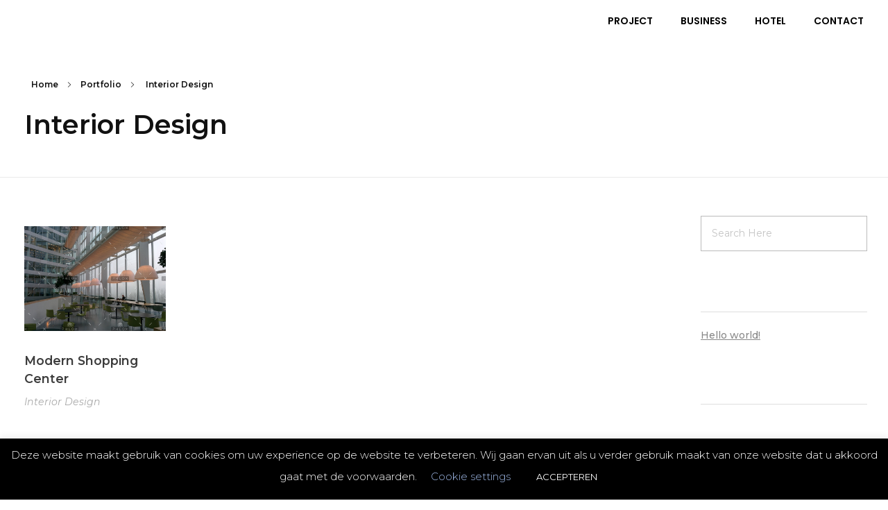

--- FILE ---
content_type: text/css
request_url: https://www.abcholland.com/wp-content/uploads/elementor/css/post-407.css?ver=1647861206
body_size: 343
content:
.elementor-407 .elementor-element.elementor-element-54a26d6 > .elementor-container{max-width:1600px;}.elementor-407 .elementor-element.elementor-element-54a26d6 > .elementor-container > .elementor-row > .elementor-column > .elementor-column-wrap > .elementor-widget-wrap{align-content:center;align-items:center;}.elementor-407 .elementor-element.elementor-element-54a26d6{margin-top:15px;margin-bottom:15px;padding:0px 35px 0px 35px;}.elementor-407 .elementor-element.elementor-element-99ffd65.elementor-column > .elementor-column-wrap > .elementor-widget-wrap{justify-content:space-between;}.elementor-407 .elementor-element.elementor-element-c49eb21{text-align:left;width:auto;max-width:auto;}.elementor-407 .elementor-element.elementor-element-d052931{display:block;text-align:right;width:auto;max-width:auto;}.elementor-407 .elementor-element.elementor-element-d052931 .aux-vertical .aux-menu-depth-0 .aux-item-content{display:block;text-align:right;}.elementor-407 .elementor-element.elementor-element-d052931 .aux-menu-depth-0 > .aux-item-content{color:#000000;font-family:"Poppins", Sans-serif;font-weight:600;text-transform:uppercase;line-height:1.5em;padding:0px 0px 0px 40px;}.elementor-407 .elementor-element.elementor-element-d052931 .aux-menu-depth-0.aux-hover > .aux-item-content {color:#AAAAAA !important;}.elementor-407 .elementor-element.elementor-element-d052931 .aux-fs-menu .aux-master-menu{text-align:left;}@media(max-width:1024px){.elementor-407 .elementor-element.elementor-element-99ffd65.elementor-column > .elementor-column-wrap > .elementor-widget-wrap{justify-content:center;}.elementor-407 .elementor-element.elementor-element-c49eb21{text-align:center;width:100%;max-width:100%;}.elementor-407 .elementor-element.elementor-element-d052931 > .elementor-widget-container{margin:55px 0px 0px 0px;}.elementor-407 .elementor-element.elementor-element-d052931{width:auto;max-width:auto;}}@media(max-width:767px){.elementor-bc-flex-widget .elementor-407 .elementor-element.elementor-element-99ffd65.elementor-column .elementor-column-wrap{align-items:center;}.elementor-407 .elementor-element.elementor-element-99ffd65.elementor-column.elementor-element[data-element_type="column"] > .elementor-column-wrap.elementor-element-populated > .elementor-widget-wrap{align-content:center;align-items:center;}.elementor-407 .elementor-element.elementor-element-99ffd65.elementor-column > .elementor-column-wrap > .elementor-widget-wrap{justify-content:space-between;}.elementor-407 .elementor-element.elementor-element-c49eb21{text-align:left;width:auto;max-width:auto;}.elementor-407 .elementor-element.elementor-element-d052931{text-align:left;width:auto;max-width:auto;}.elementor-407 .elementor-element.elementor-element-d052931 .aux-vertical .aux-menu-depth-0 .aux-item-content{text-align:left;}.elementor-407 .elementor-element.elementor-element-d052931 > .elementor-widget-container{margin:0px 0px 0px 0px;}}

--- FILE ---
content_type: text/css
request_url: https://www.abcholland.com/wp-content/uploads/elementor/css/global.css?ver=1647861206
body_size: 1828
content:
.elementor-widget-heading .elementor-heading-title{color:var( --e-global-color-primary );font-family:var( --e-global-typography-primary-font-family ), Sans-serif;}.elementor-widget-image .widget-image-caption{color:var( --e-global-color-text );font-family:var( --e-global-typography-text-font-family ), Sans-serif;}.elementor-widget-text-editor{color:var( --e-global-color-text );font-family:var( --e-global-typography-text-font-family ), Sans-serif;}.elementor-widget-text-editor.elementor-drop-cap-view-stacked .elementor-drop-cap{background-color:var( --e-global-color-primary );}.elementor-widget-text-editor.elementor-drop-cap-view-framed .elementor-drop-cap, .elementor-widget-text-editor.elementor-drop-cap-view-default .elementor-drop-cap{color:var( --e-global-color-primary );border-color:var( --e-global-color-primary );}.elementor-widget-button .elementor-button{font-family:var( --e-global-typography-accent-font-family ), Sans-serif;background-color:var( --e-global-color-accent );}.elementor-widget-divider{--divider-color:var( --e-global-color-secondary );}.elementor-widget-divider .elementor-divider__text{color:var( --e-global-color-secondary );font-family:var( --e-global-typography-secondary-font-family ), Sans-serif;}.elementor-widget-divider.elementor-view-stacked .elementor-icon{background-color:var( --e-global-color-secondary );}.elementor-widget-divider.elementor-view-framed .elementor-icon, .elementor-widget-divider.elementor-view-default .elementor-icon{color:var( --e-global-color-secondary );border-color:var( --e-global-color-secondary );}.elementor-widget-divider.elementor-view-framed .elementor-icon, .elementor-widget-divider.elementor-view-default .elementor-icon svg{fill:var( --e-global-color-secondary );}.elementor-widget-image-box .elementor-image-box-title{color:var( --e-global-color-primary );font-family:var( --e-global-typography-primary-font-family ), Sans-serif;}.elementor-widget-image-box .elementor-image-box-description{color:var( --e-global-color-text );font-family:var( --e-global-typography-text-font-family ), Sans-serif;}.elementor-widget-icon.elementor-view-stacked .elementor-icon{background-color:var( --e-global-color-primary );}.elementor-widget-icon.elementor-view-framed .elementor-icon, .elementor-widget-icon.elementor-view-default .elementor-icon{color:var( --e-global-color-primary );border-color:var( --e-global-color-primary );}.elementor-widget-icon.elementor-view-framed .elementor-icon, .elementor-widget-icon.elementor-view-default .elementor-icon svg{fill:var( --e-global-color-primary );}.elementor-widget-icon-box.elementor-view-stacked .elementor-icon{background-color:var( --e-global-color-primary );}.elementor-widget-icon-box.elementor-view-framed .elementor-icon, .elementor-widget-icon-box.elementor-view-default .elementor-icon{fill:var( --e-global-color-primary );color:var( --e-global-color-primary );border-color:var( --e-global-color-primary );}.elementor-widget-icon-box .elementor-icon-box-title{color:var( --e-global-color-primary );}.elementor-widget-icon-box .elementor-icon-box-title, .elementor-widget-icon-box .elementor-icon-box-title a{font-family:var( --e-global-typography-primary-font-family ), Sans-serif;}.elementor-widget-icon-box .elementor-icon-box-description{color:var( --e-global-color-text );font-family:var( --e-global-typography-text-font-family ), Sans-serif;}.elementor-widget-star-rating .elementor-star-rating__title{color:var( --e-global-color-text );font-family:var( --e-global-typography-text-font-family ), Sans-serif;}.elementor-widget-image-gallery .gallery-item .gallery-caption{font-family:var( --e-global-typography-accent-font-family ), Sans-serif;}.elementor-widget-icon-list .elementor-icon-list-item:not(:last-child):after{border-color:var( --e-global-color-text );}.elementor-widget-icon-list .elementor-icon-list-icon i{color:var( --e-global-color-primary );}.elementor-widget-icon-list .elementor-icon-list-icon svg{fill:var( --e-global-color-primary );}.elementor-widget-icon-list .elementor-icon-list-text{color:var( --e-global-color-secondary );}.elementor-widget-icon-list .elementor-icon-list-item > .elementor-icon-list-text, .elementor-widget-icon-list .elementor-icon-list-item > a{font-family:var( --e-global-typography-text-font-family ), Sans-serif;}.elementor-widget-counter .elementor-counter-number-wrapper{color:var( --e-global-color-primary );font-family:var( --e-global-typography-primary-font-family ), Sans-serif;}.elementor-widget-counter .elementor-counter-title{color:var( --e-global-color-secondary );font-family:var( --e-global-typography-secondary-font-family ), Sans-serif;}.elementor-widget-progress .elementor-progress-wrapper .elementor-progress-bar{background-color:var( --e-global-color-primary );}.elementor-widget-progress .elementor-title{color:var( --e-global-color-primary );font-family:var( --e-global-typography-text-font-family ), Sans-serif;}.elementor-widget-testimonial .elementor-testimonial-content{color:var( --e-global-color-text );font-family:var( --e-global-typography-text-font-family ), Sans-serif;}.elementor-widget-testimonial .elementor-testimonial-name{color:var( --e-global-color-primary );font-family:var( --e-global-typography-primary-font-family ), Sans-serif;}.elementor-widget-testimonial .elementor-testimonial-job{color:var( --e-global-color-secondary );font-family:var( --e-global-typography-secondary-font-family ), Sans-serif;}.elementor-widget-tabs .elementor-tab-title, .elementor-widget-tabs .elementor-tab-title a{color:var( --e-global-color-primary );}.elementor-widget-tabs .elementor-tab-title.elementor-active,
					 .elementor-widget-tabs .elementor-tab-title.elementor-active a{color:var( --e-global-color-accent );}.elementor-widget-tabs .elementor-tab-title{font-family:var( --e-global-typography-primary-font-family ), Sans-serif;}.elementor-widget-tabs .elementor-tab-content{color:var( --e-global-color-text );font-family:var( --e-global-typography-text-font-family ), Sans-serif;}.elementor-widget-accordion .elementor-accordion-icon, .elementor-widget-accordion .elementor-accordion-title{color:var( --e-global-color-primary );}.elementor-widget-accordion .elementor-accordion-icon svg{fill:var( --e-global-color-primary );}.elementor-widget-accordion .elementor-active .elementor-accordion-icon, .elementor-widget-accordion .elementor-active .elementor-accordion-title{color:var( --e-global-color-accent );}.elementor-widget-accordion .elementor-active .elementor-accordion-icon svg{fill:var( --e-global-color-accent );}.elementor-widget-accordion .elementor-accordion-title{font-family:var( --e-global-typography-primary-font-family ), Sans-serif;}.elementor-widget-accordion .elementor-tab-content{color:var( --e-global-color-text );font-family:var( --e-global-typography-text-font-family ), Sans-serif;}.elementor-widget-toggle .elementor-toggle-title, .elementor-widget-toggle .elementor-toggle-icon{color:var( --e-global-color-primary );}.elementor-widget-toggle .elementor-toggle-icon svg{fill:var( --e-global-color-primary );}.elementor-widget-toggle .elementor-tab-title.elementor-active a, .elementor-widget-toggle .elementor-tab-title.elementor-active .elementor-toggle-icon{color:var( --e-global-color-accent );}.elementor-widget-toggle .elementor-toggle-title{font-family:var( --e-global-typography-primary-font-family ), Sans-serif;}.elementor-widget-toggle .elementor-tab-content{color:var( --e-global-color-text );font-family:var( --e-global-typography-text-font-family ), Sans-serif;}.elementor-widget-alert .elementor-alert-title{font-family:var( --e-global-typography-primary-font-family ), Sans-serif;}.elementor-widget-alert .elementor-alert-description{font-family:var( --e-global-typography-text-font-family ), Sans-serif;}.elementor-widget-aux_recent_posts .entry-title a{font-family:var( --e-global-typography-primary-font-family ), Sans-serif;}.elementor-widget-aux_recent_posts .entry-info, .elementor-widget-aux_recent_posts .entry-info a{font-family:var( --e-global-typography-primary-font-family ), Sans-serif;}.elementor-widget-aux_recent_posts .entry-content{font-family:var( --e-global-typography-primary-font-family ), Sans-serif;}.elementor-widget-aux_recent_posts .entry-badge a{font-family:var( --e-global-typography-primary-font-family ), Sans-serif;}.elementor-widget-aux_recent_posts .entry-meta, .elementor-widget-aux_recent_posts .entry-meta a, .elementor-widget-aux_recent_posts .entry-meta span{font-family:var( --e-global-typography-primary-font-family ), Sans-serif;}.elementor-widget-aux_recent_posts .entry-meta .aux-read-more{font-family:var( --e-global-typography-primary-font-family ), Sans-serif;}.elementor-widget-aux_recent_posts .entry-meta .aux-read-more:hover{font-family:var( --e-global-typography-primary-font-family ), Sans-serif;}.elementor-widget-aux_recent_posts_masonry .entry-title{font-family:var( --e-global-typography-primary-font-family ), Sans-serif;}.elementor-widget-aux_recent_posts_masonry .entry-info, .elementor-widget-aux_recent_posts_masonry .entry-info a{font-family:var( --e-global-typography-primary-font-family ), Sans-serif;}.elementor-widget-aux_recent_posts_masonry .entry-content{font-family:var( --e-global-typography-primary-font-family ), Sans-serif;}.elementor-widget-aux_recent_posts_masonry .entry-meta, .elementor-widget-aux_recent_posts_masonry .entry-meta a, .elementor-widget-aux_recent_posts_masonry .entry-meta span{font-family:var( --e-global-typography-primary-font-family ), Sans-serif;}.elementor-widget-aux_recent_posts_masonry .aux-read-more{font-family:var( --e-global-typography-primary-font-family ), Sans-serif;}.elementor-widget-aux_recent_posts_land_style .entry-title{font-family:var( --e-global-typography-primary-font-family ), Sans-serif;}.elementor-widget-aux_recent_posts_land_style .entry-info, .elementor-widget-aux_recent_posts_land_style .entry-info a{font-family:var( --e-global-typography-primary-font-family ), Sans-serif;}.elementor-widget-aux_recent_posts_land_style .entry-content{font-family:var( --e-global-typography-primary-font-family ), Sans-serif;}.elementor-widget-aux_recent_posts_land_style .entry-meta, .elementor-widget-aux_recent_posts_land_style .entry-meta a, .elementor-widget-aux_recent_posts_land_style .entry-meta span{font-family:var( --e-global-typography-primary-font-family ), Sans-serif;}.elementor-widget-aux_recent_posts_timeline .entry-title{font-family:var( --e-global-typography-primary-font-family ), Sans-serif;}.elementor-widget-aux_recent_posts_timeline .entry-info, .elementor-widget-aux_recent_posts_timeline .entry-info a{font-family:var( --e-global-typography-primary-font-family ), Sans-serif;}.elementor-widget-aux_recent_posts_timeline .entry-content{font-family:var( --e-global-typography-primary-font-family ), Sans-serif;}.elementor-widget-aux_recent_posts_timeline .entry-meta, .elementor-widget-aux_recent_posts_timeline .entry-meta a, .elementor-widget-aux_recent_posts_timeline .entry-meta span{font-family:var( --e-global-typography-primary-font-family ), Sans-serif;}.elementor-widget-aux_recent_posts_tiles .entry-title{font-family:var( --e-global-typography-primary-font-family ), Sans-serif;}.elementor-widget-aux_recent_posts_tiles .entry-info, .elementor-widget-aux_recent_posts_tiles .entry-info a{font-family:var( --e-global-typography-primary-font-family ), Sans-serif;}.elementor-widget-aux_recent_posts_tiles_carousel .entry-title{font-family:var( --e-global-typography-primary-font-family ), Sans-serif;}.elementor-widget-aux_recent_posts_tiles_carousel .entry-info, .elementor-widget-aux_recent_posts_tiles_carousel .entry-info a{font-family:var( --e-global-typography-primary-font-family ), Sans-serif;}.elementor-widget-aux_recent_product .woocommerce-loop-product__title{font-family:var( --e-global-typography-primary-font-family ), Sans-serif;}.elementor-widget-aux_recent_product .auxshp-meta-terms, .elementor-widget-aux_recent_product .auxshp-meta-terms a{font-family:var( --e-global-typography-primary-font-family ), Sans-serif;}.elementor-widget-aux_product_grid .auxshp-loop-title, .elementor-widget-aux_product_grid .woocommerce-loop-product__title{font-family:var( --e-global-typography-primary-font-family ), Sans-serif;}.elementor-widget-aux_product_grid .woocommerce-Price-amount{font-family:var( --e-global-typography-primary-font-family ), Sans-serif;}.elementor-widget-aux_product_grid .onsale, .elementor-widget-aux_product_grid .auxin-onsale-badge{font-family:var( --e-global-typography-primary-font-family ), Sans-serif;}.elementor-widget-aux_product_grid .add_to_cart_button, .elementor-widget-aux_product_grid a.button{font-family:var( --e-global-typography-primary-font-family ), Sans-serif;}.elementor-widget-aux_recentcomments .entry-title{font-family:var( --e-global-typography-primary-font-family ), Sans-serif;}.elementor-widget-aux_recentcomments .entry-info, .elementor-widget-aux_recentcomments .entry-info a{font-family:var( --e-global-typography-primary-font-family ), Sans-serif;}.elementor-widget-aux_modern_heading .aux-modern-heading-primary{font-family:var( --e-global-typography-primary-font-family ), Sans-serif;}.elementor-widget-aux_modern_heading .aux-modern-heading-secondary{font-family:var( --e-global-typography-primary-font-family ), Sans-serif;}.elementor-widget-aux_modern_heading .aux-modern-heading-secondary .aux-head-highlight{font-family:var( --e-global-typography-primary-font-family ), Sans-serif;}.elementor-widget-aux_modern_heading .aux-modern-heading-description{font-family:var( --e-global-typography-primary-font-family ), Sans-serif;}.elementor-widget-aux_icon.elementor-view-stacked .elementor-icon{background-color:var( --e-global-color-primary );}.elementor-widget-aux_icon.elementor-view-framed .elementor-icon, .elementor-widget-aux_icon.elementor-view-default .elementor-icon{color:var( --e-global-color-primary );border-color:var( --e-global-color-primary );}.elementor-widget-aux_image .aux-ribbon-wrapper span{font-family:var( --e-global-typography-primary-font-family ), Sans-serif;}.elementor-widget-aux-gallery .aux-gallery-container .aux-frame-darken::after{background-color:var( --e-global-color-accent );}.elementor-widget-aux_text .col-title, .elementor-widget-aux_text .col-title a{font-family:var( --e-global-typography-primary-font-family ), Sans-serif;}.elementor-widget-aux_text .col-subtitle{font-family:var( --e-global-typography-primary-font-family ), Sans-serif;}.elementor-widget-aux_text .widget-content{font-family:var( --e-global-typography-primary-font-family ), Sans-serif;}.elementor-widget-aux_text .aux-text{font-family:var( --e-global-typography-primary-font-family ), Sans-serif;}.elementor-widget-aux_button .aux-text{font-family:var( --e-global-typography-primary-font-family ), Sans-serif;}.elementor-widget-aux_accordion .aux-toggle-header{font-family:var( --e-global-typography-primary-font-family ), Sans-serif;}.elementor-widget-aux_accordion .aux-toggle-content{font-family:var( --e-global-typography-primary-font-family ), Sans-serif;}.elementor-widget-aux_tabs .tabs a{font-family:var( --e-global-typography-primary-font-family ), Sans-serif;}.elementor-widget-aux_tabs .tabs-content .entry-editor{font-family:var( --e-global-typography-primary-font-family ), Sans-serif;}.elementor-widget-aux_blockquote .aux-elem-quote p{font-family:var( --e-global-typography-primary-font-family ), Sans-serif;}.elementor-widget-aux_blockquote .aux-quote-symbol:before{font-family:var( --e-global-typography-text-font-family ), Sans-serif;}.elementor-widget-aux_testimonial .col-title, .elementor-widget-aux_testimonial .col-title a{font-family:var( --e-global-typography-primary-font-family ), Sans-serif;}.elementor-widget-aux_testimonial .aux-widget-testimonial:hover .col-title, .elementor-widget-aux_testimonial .aux-widget-testimonial:hover .col-title a{font-family:var( --e-global-typography-primary-font-family ), Sans-serif;}.elementor-widget-aux_testimonial .col-subtitle{font-family:var( --e-global-typography-primary-font-family ), Sans-serif;}.elementor-widget-aux_testimonial .aux-widget-testimonial:hover .col-subtitle{font-family:var( --e-global-typography-primary-font-family ), Sans-serif;}.elementor-widget-aux_testimonial .aux-testimonial-content{font-family:var( --e-global-typography-primary-font-family ), Sans-serif;}.elementor-widget-aux_testimonial .aux-widget-testimonial:hover .aux-testimonial-content{font-family:var( --e-global-typography-primary-font-family ), Sans-serif;}.elementor-widget-aux_contact_form input:not([type="submit"]){font-family:var( --e-global-typography-primary-font-family ), Sans-serif;}.elementor-widget-aux_contact_form input:not([type="submit"])::placeholder{font-family:var( --e-global-typography-primary-font-family ), Sans-serif;}.elementor-widget-aux_contact_form select{font-family:var( --e-global-typography-primary-font-family ), Sans-serif;}.elementor-widget-aux_contact_form textarea{font-family:var( --e-global-typography-primary-font-family ), Sans-serif;}.elementor-widget-aux_contact_form textarea::placeholder{font-family:var( --e-global-typography-primary-font-family ), Sans-serif;}.elementor-widget-aux_contact_form label{font-family:var( --e-global-typography-primary-font-family ), Sans-serif;}.elementor-widget-aux_contact_form input[type="submit"]{font-family:var( --e-global-typography-primary-font-family ), Sans-serif;}.elementor-widget-aux_touch_slider  .aux-slide-title h3{font-family:var( --e-global-typography-primary-font-family ), Sans-serif;}.elementor-widget-aux_touch_slider  .aux-slide-info{font-family:var( --e-global-typography-primary-font-family ), Sans-serif;}.elementor-widget-aux_staff .col-title, .elementor-widget-aux_staff .col-title a{font-family:var( --e-global-typography-primary-font-family ), Sans-serif;}.elementor-widget-aux_staff .aux-staff-content  .col-subtitle{font-family:var( --e-global-typography-primary-font-family ), Sans-serif;}.elementor-widget-aux_staff .entry-content{font-family:var( --e-global-typography-primary-font-family ), Sans-serif;}.elementor-widget-aux_icon_list .aux-icon-list-text{font-family:var( --e-global-typography-primary-font-family ), Sans-serif;}.elementor-widget-aux_icon_list .aux-icon-list-text2{font-family:var( --e-global-typography-primary-font-family ), Sans-serif;}.elementor-widget-aux_mailchimp .mc4wp-form input[type="text"],.elementor-widget-aux_mailchimp .mc4wp-form input[type="email"]{font-family:var( --e-global-typography-primary-font-family ), Sans-serif;}.elementor-widget-aux_mailchimp .mc4wp-form input[type="text"]::placeholder,.elementor-widget-aux_mailchimp .mc4wp-form input[type="email"]::placeholder{font-family:var( --e-global-typography-primary-font-family ), Sans-serif;}.elementor-widget-aux_mailchimp .mc4wp-form input[type="submit"]{font-family:var( --e-global-typography-primary-font-family ), Sans-serif;}.elementor-widget-aux_current_time .aux-current-time{font-family:var( --e-global-typography-primary-font-family ), Sans-serif;}.elementor-widget-aux_search_box .aux-search-form .aux-search-field{font-family:var( --e-global-typography-primary-font-family ), Sans-serif;}.elementor-widget-aux_search_box  .aux-search-form .aux-search-submit{font-family:var( --e-global-typography-primary-font-family ), Sans-serif;}.elementor-widget-aux_site_title .aux-site-title-heading{font-family:var( --e-global-typography-primary-font-family ), Sans-serif;}.elementor-widget-aux_site_title .aux-site-title-before-heading{font-family:var( --e-global-typography-primary-font-family ), Sans-serif;}.elementor-widget-aux_site_title .aux-site-title-after-heading{font-family:var( --e-global-typography-primary-font-family ), Sans-serif;}.elementor-widget-aux_menu_box .aux-menu-depth-0 > .aux-item-content{font-family:var( --e-global-typography-primary-font-family ), Sans-serif;}.elementor-widget-aux_menu_box .aux-menu-depth-0.aux-hover > .aux-item-content{font-family:var( --e-global-typography-primary-font-family ), Sans-serif;}.elementor-widget-aux_menu_box .aux-menu-depth-0.current-menu-item > a{font-family:var( --e-global-typography-primary-font-family ), Sans-serif;}.elementor-widget-aux_menu_box .aux-submenu .aux-menu-item{font-family:var( --e-global-typography-primary-font-family ), Sans-serif;}.elementor-widget-aux_menu_box .aux-submenu .aux-menu-item.aux-hover{font-family:var( --e-global-typography-primary-font-family ), Sans-serif;}.elementor-widget-aux_menu_box .aux-fs-menu .aux-menu-item > .aux-item-content{font-family:var( --e-global-typography-primary-font-family ), Sans-serif;}.elementor-widget-aux_menu_box .aux-fs-menu .aux-menu-item.aux-hover > .aux-item-content{font-family:var( --e-global-typography-primary-font-family ), Sans-serif;}.elementor-widget-aux_menu_box .aux-fs-menu .aux-menu-depth-0.current-menu-item > a{font-family:var( --e-global-typography-primary-font-family ), Sans-serif;}.elementor-widget-aux_menu_box .aux-has-menu-title .aux-fs-menu:before{font-family:var( --e-global-typography-primary-font-family ), Sans-serif;}.elementor-widget-aux_logo .site-title a{font-family:var( --e-global-typography-primary-font-family ), Sans-serif;}.elementor-widget-aux_logo .site-description{font-family:var( --e-global-typography-primary-font-family ), Sans-serif;}.elementor-widget-aux_copyright small{font-family:var( --e-global-typography-primary-font-family ), Sans-serif;}.elementor-widget-aux_copyright small:hover{font-family:var( --e-global-typography-primary-font-family ), Sans-serif;}.elementor-widget-aux_modern_search .aux-search-submit{font-family:var( --e-global-typography-primary-font-family ), Sans-serif;}.elementor-widget-aux_modern_search .aux-search-submit:hover{font-family:var( --e-global-typography-primary-font-family ), Sans-serif;}.elementor-widget-aux_modern_search .aux-search-popup .aux-search-field{font-family:var( --e-global-typography-primary-font-family ), Sans-serif;}.elementor-widget-aux_modern_search .aux-search-form-legend{font-family:var( --e-global-typography-primary-font-family ), Sans-serif;}.elementor-widget-aux_breadcrumbs span.aux-breadcrumb-home{color:var( --e-global-color-primary );}.elementor-widget-aux_breadcrumbs span:not(.aux-breadcrumb-sep) a{color:var( --e-global-color-primary );}.elementor-widget-aux_breadcrumbs span:not(.aux-breadcrumb-sep) a:hover{color:var( --e-global-color-primary );}.elementor-widget-aux_breadcrumbs span:not(.aux-breadcrumb-sep){color:var( --e-global-color-primary );}.elementor-widget-aux_breadcrumbs span{font-family:var( --e-global-typography-primary-font-family ), Sans-serif;}.elementor-widget-aux_breadcrumbs span.aux-breadcrumb-sep{color:var( --e-global-color-primary );}.elementor-widget-aux_modern_button .aux-text{font-family:var( --e-global-typography-primary-font-family ), Sans-serif;}.elementor-widget-aux_modern_button .aux-modern-button:hover .aux-text{font-family:var( --e-global-typography-primary-font-family ), Sans-serif;}.elementor-widget-aux_modern_button .aux-text-highlighted{font-family:var( --e-global-typography-primary-font-family ), Sans-serif;}.elementor-widget-aux_modern_button .aux-modern-button:hover .aux-text-highlighted{font-family:var( --e-global-typography-primary-font-family ), Sans-serif;}.elementor-widget-aux_modern_button .aux-text-after{font-family:var( --e-global-typography-primary-font-family ), Sans-serif;}.elementor-widget-aux_modern_button .aux-modern-button:hover .aux-text-after{font-family:var( --e-global-typography-primary-font-family ), Sans-serif;}.elementor-widget-aux_responsive_table td{font-family:var( --e-global-typography-primary-font-family ), Sans-serif;}.elementor-widget-aux_responsive_table th{font-family:var( --e-global-typography-primary-font-family ), Sans-serif;}.elementor-widget-aux_recent_portfolios_grid .aux-filters li > a{font-family:var( --e-global-typography-primary-font-family ), Sans-serif;}.elementor-widget-aux_recent_portfolios_grid .aux-filters li:hover > a{font-family:var( --e-global-typography-primary-font-family ), Sans-serif;}.elementor-widget-aux_recent_portfolios_grid .aux-filters li > a.aux-selected{font-family:var( --e-global-typography-primary-font-family ), Sans-serif;}.elementor-widget-aux_recent_portfolios_grid .entry-header .entry-title a{font-family:var( --e-global-typography-primary-font-family ), Sans-serif;}.elementor-widget-aux_recent_portfolios_grid .entry-read-more a{font-family:var( --e-global-typography-primary-font-family ), Sans-serif;}.elementor-widget-aux_recent_portfolios_grid .entry-tax{font-family:var( --e-global-typography-primary-font-family ), Sans-serif;}.elementor-widget-aux_recent_portfolios_masonry .entry-header .entry-title a{font-family:var( --e-global-typography-primary-font-family ), Sans-serif;}.elementor-widget-aux_recent_portfolios_masonry .entry-tax{font-family:var( --e-global-typography-primary-font-family ), Sans-serif;}.elementor-widget-aux_recent_portfolios_tile .entry-header .entry-title a{font-family:var( --e-global-typography-primary-font-family ), Sans-serif;}.elementor-widget-aux_recent_portfolios_tile .entry-tax{font-family:var( --e-global-typography-primary-font-family ), Sans-serif;}.elementor-widget-aux_recent_portfolios_tile_carousel .entry-header .entry-title a{font-family:var( --e-global-typography-primary-font-family ), Sans-serif;}.elementor-widget-aux_recent_portfolios_tile_carousel .entry-tax{font-family:var( --e-global-typography-primary-font-family ), Sans-serif;}.elementor-widget-aux_recent_portfolios_grid_carousel .entry-header .entry-title a{font-family:var( --e-global-typography-primary-font-family ), Sans-serif;}.elementor-widget-aux_recent_portfolios_grid_carousel .entry-tax{font-family:var( --e-global-typography-primary-font-family ), Sans-serif;}.elementor-widget-aux_recent_portfolios_grid_carousel .aux-mc-arrows .aux-text-arrow{font-family:var( --e-global-typography-primary-font-family ), Sans-serif;}.elementor-widget-text-path{font-family:var( --e-global-typography-text-font-family ), Sans-serif;}